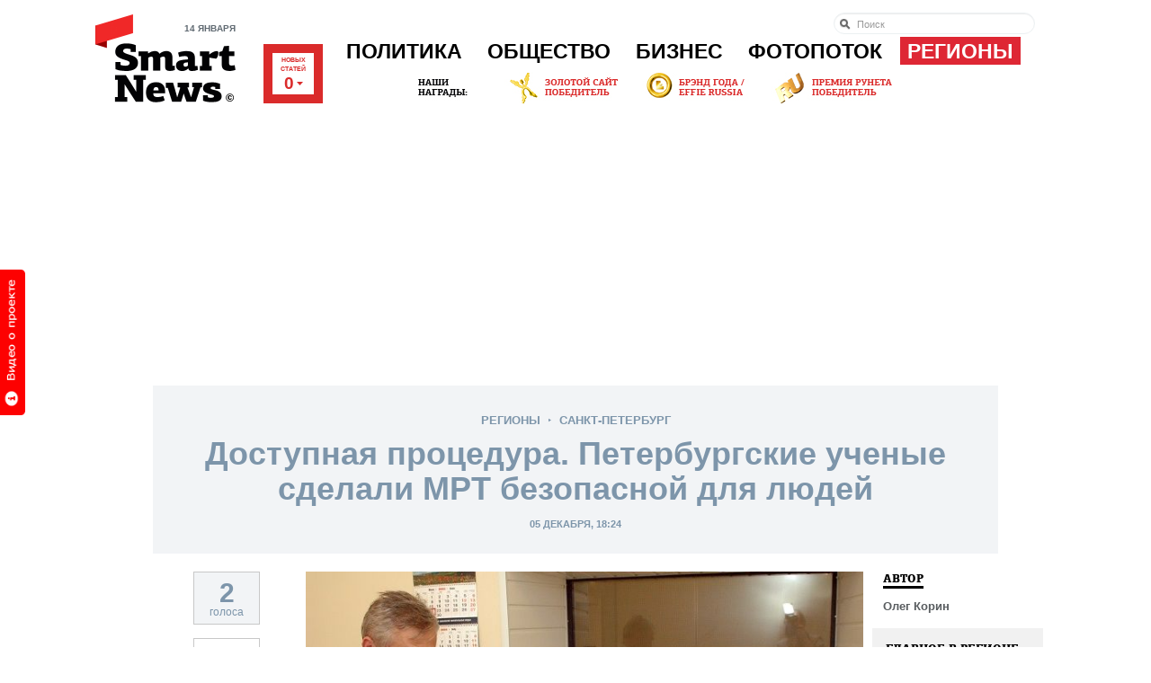

--- FILE ---
content_type: text/html; charset=Windows-1251
request_url: https://smartnews.ru/regions/spb/19880.html
body_size: 16903
content:
<!DOCTYPE html>
<html lang="ru" class="no-js">
<head>
	<title>Доступная процедура. Петербургские ученые сделали МРТ безопасной для людей - Санкт-Петербург - Регионы - SmartNews.ru</title>
	<meta http-equiv="Content-Type" content="text/html;charset=windows-1251">
	<meta http-equiv="Content-Language" content="ru">
	<meta name="copyright" content="copyright &copy;2011, SmartNews.ru">
	<meta name="robots" content="all">
	<meta content="IE=edge,chrome=1" http-equiv="X-UA-Compatible">
	<meta name="apple-itunes-app" content="app-id=576121137">
	<meta name="keywords" content="Регионы, Санкт-Петербург" />
	<meta property="og:image" content="https://smartnews.ru/storage/c/2017/12/06/1512537880_475095_9.jpg">
	<link rel="image_src" href="https://smartnews.ru/storage/c/2017/12/06/1512537880_475095_9.jpg">
	<meta property="og:title" content="Доступная процедура. Петербургские ученые сделали МРТ безопасной для людей - Санкт-Петербург - Регионы - SmartNews.ru">
	<link rel="mrc__share_title" content="Доступная процедура. Петербургские ученые сделали МРТ безопасной для людей - Санкт-Петербург - Регионы - SmartNews.ru">
	<link rel="shortcut icon" href="/favicon.ico" type="image/x-icon" />
	<link href="https://smartnews.ru/css/fonts.css?270" rel="stylesheet" type="text/css">
	<link href="https://smartnews.ru/css/styles.css?270" rel="stylesheet" type="text/css">
	<link href="https://cdn.smartnews.ru/css/sochi2014.css?270" rel="stylesheet" type="text/css">
	<link href="/css/displays.css?270" rel="stylesheet" type="text/css">
	<link href="/css/temp.css?270" rel="stylesheet" type="text/css">
	<!--[if lt IE 8]>
		<link href="/css/ie.css?270" rel="stylesheet" type="text/css">
	<![endif]-->
	<!--[if IE 8]>
		<link href="/css/ie8.css?270" rel="stylesheet" type="text/css">
	<![endif]-->
	<script type="text/javascript" src="https://cdn.smartnews.ru/js/ZeroClipboard.js"></script>
	<script type="text/javascript">ZeroClipboard.setMoviePath( 'https://cdn.smartnews.ru/flash/ZeroClipboard.swf' );</script>
	<script src="https://cdn.smartnews.ru/js/modernizr.js"></script>
	<script src="https://cdn.smartnews.ru/js/prototype.js"></script>
	<script src="/js/common.js?270"></script>
	<link rel="stylesheet" type="text/css" href="https://cdn.smartnews.ru/css/fileuploader.css">
	<script type="text/javascript" charset="windows-1251" src="https://cdn.smartnews.ru/js/fileuploader.js?270"></script>
	<script type="text/javascript" src="//yandex.st/share/share.js" charset="utf-8"></script>
	<script src="https://cdn.smartnews.ru/js/article.js?270"></script>
	<script type="text/javascript" src="https://cdn.connect.mail.ru/js/loader.js"></script>
	<script type="text/javascript" src="https://cdn.smartnews.ru/js/scriptaculous/scriptaculous.js?load=effects,slider,builder,controls"></script>
	<script type="text/javascript" src="https://cdn.smartnews.ru/js/carousel.js?1"></script>
	<script type="text/javascript" charset="windows-1251" src="https://cdn.smartnews.ru/js/auth.js?270"></script>
	<script type="text/javascript" src="//vk.com/js/api/openapi.js?116"></script>
	<script type="text/javascript">VK.init({apiId: 3832036, onlyWidgets: false});</script>
	<!--[if lt IE 9]>
		<script src="https://cdn.smartnews.ru/js/PIE.js"></script>
		<script src="https://cdn.smartnews.ru/js/selectivizr.js"></script>
	<![endif]-->
	<script type="text/javascript">
	var _gaq = _gaq || [];
	_gaq.push(['_setAccount', 'UA-34636870-1']);
	_gaq.push(['_setDomainName', 'smartnews.ru']);
	_gaq.push(['_trackPageview']);
	(function() {
	var ga = document.createElement('script'); ga.type = 'text/javascript'; ga.async = true;
	ga.src = ('https:' == document.location.protocol ? 'https://ssl' : 'http://www') + '.google-analytics.com/ga.js';
	var s = document.getElementsByTagName('script')[0]; s.parentNode.insertBefore(ga, s);
	})();
	</script>
</head>
<body class="p-article">

<a id="welcome_tab" href="#" onclick="return showPromoVideo('promo');"><img src="/i/button-welcome-video.png" height="162" width="33" alt=""></a>
<div class="l-wrapper">
	<!--LiveInternet counter--><script type="text/javascript"><!--
	new Image().src = "//counter.yadro.ru/hit?r"+
	escape(document.referrer)+((typeof(screen)=="undefined")?"":
	";s"+screen.width+"*"+screen.height+"*"+(screen.colorDepth?
	screen.colorDepth:screen.pixelDepth))+";u"+escape(document.URL)+
	";"+Math.random();//--></script><!--/LiveInternet-->
	<header class="l-header g-clearfix">
		<div class="b-head g-clearfix">
			<div class="b-logo-wrap">
				<p class="b-head-date">14 января</p>
				<a href="/" class="b-logo">
					<img src="/i/logo.png?1" height="67" width="135" alt="">
					<i class="b-logo-beta"></i>
				</a>
			</div>
			<div class="b-media-all">
				Новых<br/>статей<br><strong id="refresh_count">0<i></i></strong>
			</div>
			<ul class="b-auth-menu g-clearfix" style="margin-bottom: 1px;">
			</ul>
			<nav class="b-menu">
				<ul class="b-menu-list g-clearfix">
					<li class="b-menu-item">
						<a href="/politics/">Политика</a>
						<div class="b-submenu">
							<div class="b-submenu-inner g-clearfix">
								<div class="b-submenu-col-1">
									<ul class="b-submenu-menu">
										<li><a href="/politics/authorities/">Власть</a></li>
										<li><a href="/politics/russia/">В России</a></li>
										<li><a href="/politics/world/">В мире</a></li>
										<li><a href="/politics/initiatives/">Инициативы</a></li>
										<li><a href="/politics/compatriots/">Соотечественники</a></li>
									</ul>
								</div>
								<div class="b-submenu-col-2">
				<div class="b-unit b-unit-full">
					<a href="/politics/authorities/20255.html">
						<img src="/storage/c/2019/04/29/1556540832_886261_0.jpg" alt="Достижения из древности. Путин назвал трудолюбие частью характера россиян" title="Достижения из древности. Путин назвал трудолюбие частью характера россиян" />
						<span class="b-unit-overlay"></span>

						<div class="b-unit-content">
							<div class="b-unit-content-wrap">
								<div class="b-unit-meta">29 апреля, 1 автор</div>
								<h3 class="b-unit-title b-submenu-name"><span>Достижения из древности. Путин назвал трудолюбие частью характера россиян</span></h3>
							</div>
						</div>
					</a>
				</div>

								</div>
								<div class="b-submenu-col-3">
				<div class="b-unit b-unit-full">
					<a href="/politics/authorities/20251.html">
						<img src="/storage/c/2019/04/29/1556535960_660953_97.jpg" alt="По новым правилам. Майские указы в этом году коснутся ветеранов, дольщиков, автомобилистов и банков" title="По новым правилам. Майские указы в этом году коснутся ветеранов, дольщиков, автомобилистов и банков" />
						<span class="b-unit-overlay"></span>

						<div class="b-unit-content">
							<div class="b-unit-content-wrap">
								<div class="b-unit-meta">29 апреля, 1 автор</div>
								<h3 class="b-unit-title b-submenu-name"><span>По новым правилам. Майские указы в этом году коснутся ветеранов, дольщиков...</span></h3>
							</div>
						</div>
					</a>
				</div>

								</div>
								<div class="b-submenu-col-4">
									<div class="b-unit b-unit-short">
										<p class="b-unit-meta"><a href="/politics/authorities/20258.html">13 апреля 07:20</a></p>
										<h3 class="b-unit-title"><a href="/politics/authorities/20258.html">Декларация доходов. Медведев за 2018 год заработал больше Путина</a></h3>
									</div>
									<div class="b-unit b-unit-short">
										<p class="b-unit-meta"><a href="/politics/authorities/20259.html">12 апреля 20:26</a></p>
										<h3 class="b-unit-title"><a href="/politics/authorities/20259.html">Неактуальный срок. Путин объявил, что призыв в армию скоро уйдет...</a></h3>
									</div>
									<div class="b-unit b-unit-short">
										<p class="b-unit-meta"><a href="/politics/initiatives/20256.html">11 апреля 06:50</a></p>
										<h3 class="b-unit-title"><a href="/politics/initiatives/20256.html">Сдержать нарушителей. ГИБДД хочет ужесточить штрафы за...</a></h3>
									</div>
								</div>
							</div>
						</div>
					</li>
					<li class="b-menu-item">
						<a href="/society/">Общество</a>
						<div class="b-submenu">
							<div class="b-submenu-inner g-clearfix">
								<div class="b-submenu-col-1">
									<ul class="b-submenu-menu">
										<li><a href="/society/life/">Жизнь</a></li>
										<li><a href="/society/incidents/">Происшествия</a></li>
										<li><a href="/society/tech/">Технологии</a></li>
										<li><a href="/society/entertainment/">Развлечения</a></li>
										<li><a href="/society/sport/">Спорт</a></li>
										<li><a href="/society/from-readers/">Статьи от читателей</a></li>
									</ul>
								</div>
								<div class="b-submenu-col-2">
				<div class="b-unit b-unit-full">
					<a href="/society/incidents/20257.html">
						<img src="/storage/c/2019/04/30/1556614687_767850_9.jpg" alt="Стабилизация и контроль. Противопожарный режим введен в 22 регионах России" title="Стабилизация и контроль. Противопожарный режим введен в 22 регионах России" />
						<span class="b-unit-overlay"></span>

						<div class="b-unit-content">
							<div class="b-unit-content-wrap">
								<div class="b-unit-meta">30 апреля, 1 автор</div>
								<h3 class="b-unit-title b-submenu-name"><span>Стабилизация и контроль. Противопожарный режим введен в 22 регионах России</span></h3>
							</div>
						</div>
					</a>
				</div>

								</div>
								<div class="b-submenu-col-3">
				<div class="b-unit b-unit-full">
					<a href="/society/life/20261.html">
						<img src="/storage/c/2019/04/30/1556621252_790981_97.jpg" alt="Яичница опасна для диабетиков. Российский специалист оспорил исследование британских ученых" title="Яичница опасна для диабетиков. Российский специалист оспорил исследование британских ученых" />
						<span class="b-unit-overlay"></span>

						<div class="b-unit-content">
							<div class="b-unit-content-wrap">
								<div class="b-unit-meta">15 апреля, 1 автор</div>
								<h3 class="b-unit-title b-submenu-name"><span>Яичница опасна для диабетиков. Российский специалист оспорил исследование британских...</span></h3>
							</div>
						</div>
					</a>
				</div>

								</div>
								<div class="b-submenu-col-4">
									<div class="b-unit b-unit-short">
										<p class="b-unit-meta"><a href="/society/incidents/20260.html">14 апреля 13:39</a></p>
										<h3 class="b-unit-title"><a href="/society/incidents/20260.html">Быстрое распространение. МЧС советует тушить пожар на кухне...</a></h3>
									</div>
									<div class="b-unit b-unit-short">
										<p class="b-unit-meta"><a href="/society/life/20253.html"> 9 апреля 08:05</a></p>
										<h3 class="b-unit-title"><a href="/society/life/20253.html">Самочувствие населения. В России снизилось число разводов</a></h3>
									</div>
									<div class="b-unit b-unit-short">
										<p class="b-unit-meta"><a href="/society/life/20254.html"> 8 апреля 18:12</a></p>
										<h3 class="b-unit-title"><a href="/society/life/20254.html">Танцевальная дорога. Россияне назвали лучшие песни для поездки в...</a></h3>
									</div>
								</div>
							</div>
						</div>
					</li>
					<li class="b-menu-item">
						<a href="/business/">Бизнес</a>
						<div class="b-submenu">
							<div class="b-submenu-inner g-clearfix">
								<div class="b-submenu-col-1">
									<ul class="b-submenu-menu">
										<li><a href="/business/made-in-russia/" style="color:#064F28">РСХБ: Сделано в&nbsp;России</a></li>
										<li><a href="/business/money/">Личные деньги</a></li>
										<li><a href="/business/companies/">Компании</a></li>
										<li><a href="/business/trends/">Тенденции</a></li>
										<li><a href="/business/ratings/">Рейтинги</a></li>
									</ul>
								</div>
								<div class="b-submenu-col-2">
				<div class="b-unit b-unit-full">
					<a href="/business/trends/20242.html">
						<img src="/storage/c/2019/03/31/1554059072_862240_59.jpg" alt="Экономия бюджета. Электронные ПТС начнут работать в России в ноябре 2019" title="Экономия бюджета. Электронные ПТС начнут работать в России в ноябре 2019" />
						<span class="b-unit-overlay"></span>

						<div class="b-unit-content">
							<div class="b-unit-content-wrap">
								<div class="b-unit-meta">30 марта, 1 автор</div>
								<h3 class="b-unit-title b-submenu-name"><span>Экономия бюджета. Электронные ПТС начнут работать в России в ноябре 2019</span></h3>
							</div>
						</div>
					</a>
				</div>

								</div>
								<div class="b-submenu-col-3">
				<div class="b-unit b-unit-full">
					<a href="/business/trends/20227.html">
						<img src="/storage/c/2019/02/11/1549859567_753528_0.jpg" alt="Доступные везунчики. Названы регионы с самым дешевым бензином" title="Доступные везунчики. Названы регионы с самым дешевым бензином" />
						<span class="b-unit-overlay"></span>

						<div class="b-unit-content">
							<div class="b-unit-content-wrap">
								<div class="b-unit-meta">11 февраля, 1 автор</div>
								<h3 class="b-unit-title b-submenu-name"><span>Доступные везунчики. Названы регионы с самым дешевым бензином</span></h3>
							</div>
						</div>
					</a>
				</div>

								</div>
								<div class="b-submenu-col-4">
									<div class="b-unit b-unit-short">
										<p class="b-unit-meta"><a href="/business/trends/20179.html"> 3 декабря 05:49</a></p>
										<h3 class="b-unit-title"><a href="/business/trends/20179.html">Более 100 тысяч рублей. В северных регионах России самые высокие...</a></h3>
									</div>
									<div class="b-unit b-unit-short">
										<p class="b-unit-meta"><a href="/business/trends/20165.html">20 ноября 12:14</a></p>
										<h3 class="b-unit-title"><a href="/business/trends/20165.html">Региональная особенность. Зарплаты в России в 2019 году вырастут...</a></h3>
									</div>
									<div class="b-unit b-unit-short">
										<p class="b-unit-meta"><a href="/business/companies/20139.html">21 октября 19:33</a></p>
										<h3 class="b-unit-title"><a href="/business/companies/20139.html">Обновление биллинга. Фонд Typhoon закрыл самую крупную сделку на...</a></h3>
									</div>
								</div>
							</div>
						</div>
					</li>
					<li class="b-menu-item">
						<a href="/photostream/">Фотопоток</a>
						<div class="b-submenu">
							<div class="b-submenu-inner g-clearfix">
								<div class="b-submenu-col-1" style="background: none; padding: 0; width: 242px; overflow: hidden; height: auto;">
				<div class="b-unit b-unit-full">
					<a href="/photostream/1251.html">
						<img src="/storage/c/2012/10/24/1351078147_759327_84.jpg" alt="Зоопарк МВД в Краснодаре" title="Зоопарк МВД в Краснодаре" />
						<span class="b-unit-overlay"></span>

						<div class="b-unit-content">
							<div class="b-unit-content-wrap">
								<div class="b-unit-meta">22 сентября, 22 автора</div>
								<h3 class="b-unit-title b-submenu-name"><span>Зоопарк МВД в Краснодаре</span></h3>
							</div>
						</div>
					</a>
				</div>

								</div>
								<div class="b-submenu-col-2">
				<div class="b-unit b-unit-full">
					<a href="/photostream/8426.html">
						<img src="/storage/c/2013/07/03/1372836146_976762_12.jpg" alt="Крупнейшая авиабаза Сибири" title="Крупнейшая авиабаза Сибири" />
						<span class="b-unit-overlay"></span>

						<div class="b-unit-content">
							<div class="b-unit-content-wrap">
								<div class="b-unit-meta">22 июля, 1 автор</div>
								<h3 class="b-unit-title b-submenu-name"><span>Крупнейшая авиабаза Сибири</span></h3>
							</div>
						</div>
					</a>
				</div>

								</div>
								<div class="b-submenu-col-3">
				<div class="b-unit b-unit-full">
					<a href="/photostream/12751.html">
						<img src="/storage/c/2013/11/07/1383816140_674454_90.jpg" alt="Как добывают золото" title="Как добывают золото" />
						<span class="b-unit-overlay"></span>

						<div class="b-unit-content">
							<div class="b-unit-content-wrap">
								<div class="b-unit-meta">02 июля, 1 автор</div>
								<h3 class="b-unit-title b-submenu-name"><span>Как добывают золото</span></h3>
							</div>
						</div>
					</a>
				</div>

								</div>
								<div class="b-submenu-col-4">
									<div class="b-unit b-unit-short">
										<p class="b-unit-meta"><a href="/photostream/18242.html">26 июня 15:43</a></p>
										<h3 class="b-unit-title"><a href="/photostream/18242.html">Прощание с кадетством</a></h3>
									</div>
									<div class="b-unit b-unit-short">
										<p class="b-unit-meta"><a href="/photostream/18174.html">24 июня 18:14</a></p>
										<h3 class="b-unit-title"><a href="/photostream/18174.html">Выпуск спецсигналов</a></h3>
									</div>
									<div class="b-unit b-unit-short">
										<p class="b-unit-meta"><a href="/photostream/18142.html">19 июня 16:21</a></p>
										<h3 class="b-unit-title"><a href="/photostream/18142.html">Розовая соль крымского озера</a></h3>
									</div>
								</div>
							</div>
						</div>
					</li>
					<li class="b-menu-item b-menu-item-active b-menu-item-regions">
						<a href="/regions/">Регионы</a>
						<div class="b-submenu">
							<div class="b-submenu-inner g-clearfix">
								<div class="b-submenu-regions">
									<ul>
										<li><a href="/regions/crimea/">Крым<img style="position: absolute; margin-left: 2px; bottom: 8px;" src="/i/new-region.png"></a></li>
										<li><a href="/regions/arhangelsk/">Архангельск</a></li>
										<li><a href="/regions/astrahan/">Астрахань</a></li>
										<li><a href="/regions/barnaul/">Барнаул</a></li>
										<li><a href="/regions/belgorod/">Белгород</a></li>
										<li><a href="/regions/birobidjan/">Биробиджан</a></li>
										<li><a href="/regions/blagoveschensk/">Благовещенск</a></li>
										<li><a href="/regions/bryansk/">Брянск</a></li>
										<li><a href="/regions/vnovgorod/">Великий Новгород</a></li>
										<li><a href="/regions/vladivostok/">Владивосток</a></li>
										<li><a href="/regions/vladimir/">Владимир</a></li>
										<li><a href="/regions/volgograd/">Волгоград</a></li>
										<li><a href="/regions/vologda/">Вологда</a></li>
										<li><a href="/regions/voronezh/">Воронеж</a></li>
										<li><a href="/regions/ekaterinburg/">Екатеринбург</a></li>
										<li><a href="/regions/ivanovo/">Иваново</a></li>
										<li><a href="/regions/izhevsk/">Ижевск</a></li>
										<li><a href="/regions/irkutsk/">Иркутск</a></li>
										<li><a href="/regions/yoshkarola/">Йошкар-Ола</a></li>
										<li><a href="/regions/kazan/">Казань</a></li>
										<li><a href="/regions/kaliningrad/">Калининград</a></li>
									</ul>
									<ul>
										<li><a href="/regions/kaluga/">Калуга</a></li>
										<li><a href="/regions/kemerovo/">Кемерово</a></li>
										<li><a href="/regions/kirov/">Киров</a></li>
										<li><a href="/regions/kostroma/">Кострома</a></li>
										<li><a href="/regions/krasnodar/">Краснодар</a></li>
										<li><a href="/regions/krasnoyarsk/">Красноярск</a></li>
										<li><a href="/regions/kurgan/">Курган</a></li>
										<li><a href="/regions/kursk/">Курск</a></li>
										<li><a href="/regions/moscow/">Москва</a></li>
										<li><a href="/regions/murmansk/">Мурманск</a></li>
										<li><a href="/regions/naryan-mar/">Нарьян-Мар</a></li>
										<li><a href="/regions/nnovgorod/">Нижний Новгород</a></li>
										<li><a href="/regions/novosibirsk/">Новосибирск</a></li>
										<li><a href="/regions/omsk/">Омск</a></li>
										<li><a href="/regions/orenburg/">Оренбург</a></li>
										<li><a href="/regions/penza/">Пенза</a></li>
										<li><a href="/regions/perm/">Пермь</a></li>
										<li><a href="/regions/petrozavodsk/">Петрозаводск</a></li>
										<li><a href="/regions/mosobl/">Подмосковье</a></li>
										<li><a href="/regions/pskov/">Псков</a></li>
										<li><a href="/regions/rostov-na-donu/">Ростов-на-Дону</a></li>
									</ul>
									<ul>
										<li><a href="/regions/ryazan/">Рязань</a></li>
										<li><a href="/regions/spb/">Санкт-Петербург</a></li>
										<li><a href="/regions/sevkav/">Северный Кавказ</a></li>
										<li><a href="/regions/saransk/">Саранск</a></li>
										<li><a href="/regions/samara/">Самара</a></li>
										<li><a href="/regions/saratov/">Саратов</a></li>
										<li><a href="/regions/sahalin/">Сахалин</a></li>
										<li><a href="/regions/stavropol/">Ставрополь</a></li>
										<li><a href="/regions/tomsk/">Томск</a></li>
										<li><a href="/regions/tula/">Тула</a></li>
										<li><a href="/regions/tymen/">Тюмень</a></li>
										<li><a href="/regions/ulianovsk/">Ульяновск</a></li>
										<li><a href="/regions/ula-ude/">Улан-Удэ</a></li>
										<li><a href="/regions/ufa/">Уфа</a></li>
										<li><a href="/regions/habarovsk/">Хабаровск</a></li>
										<li><a href="/regions/chelyabinsk/">Челябинск</a></li>
										<li><a href="/regions/chita/">Чита</a></li>
										<li><a href="/regions/cheboksary/">Чебоксары</a></li>
										<li><a href="/regions/elista/">Элиста</a></li>
										<li><a href="/regions/yakutsk/">Якутск</a></li>
										<li><a href="/regions/yar/">Ярославль</a></li>
									</ul>
									<ul>
									</ul>
								</div>
								<div class="b-submenu-your-region">
									<a href="/about/" class="g-button">Smart News в вашем городе</a>
								</div>
							</div>
						</div>
					</li>
				</ul>
			</nav>

			<form class="b-head-search" action="/search/" style="top: 14px;">
				<input type="search" results="10" placeholder="Поиск" maxlength="80" size="20" name="text">
			</form>
			<div class="b-our-awards">
				<img src="/i/site-awards-banner.jpg">
				<a href="/business/companies/12229.html" style="display: block; position: absolute; top: 0; left: 100px; height: 35px; width: 125px; text-indent: -1000em;">
				</a>
				<a href="/business/companies/7443.html" style="display: block; position: absolute; left: 255px; top: 0; height: 35px; width: 115px; text-indent: -1000em;">
				</a>
				<a href="/business/companies/13239.html" style="display: block; position: absolute; left: 400px; top: 0; height: 35px; width: 130px; text-indent: -1000em;">
				</a>
			</div>
		</div>
<div class="b-specproject-banner" style="text-align: center;">
	<script async src="//pagead2.googlesyndication.com/pagead/js/adsbygoogle.js"></script>
<!-- smartnews-horizontal-1 -->
<ins class="adsbygoogle"
     style="display:block"
     data-ad-client="ca-pub-0325041585969245"
     data-ad-slot="1597134085"
     data-ad-format="auto"></ins>
<script>
(adsbygoogle = window.adsbygoogle || []).push({});
</script>
</div>

	</header>
	<div class="l-content g-clearfix">

		<script language="javascript">
			document.observe("dom:loaded", function() { 
				enableArticleScrolledSidebar();
				calculateSocialCounters('19880', 3832036, 1500, 300, 100, 'https://smartnews.ru/regions/spb/19880.html');
			});
		</script>
		<div style="height:0;">
			<script language="javascript">document.write("<img src=\"https://smartnews.ru/views_counter/?id="+"19880"+"&class="+"SmartNews::Content::Article"+"&"+Math.random()+"\" width=\"0\" height=\"0\">");</script>
			<noscript><img src="https://smartnews.ru/views_counter/id=19880&class=SmartNews::Content::Article" width="0" height="0"></noscript>
			<input type="hidden" id="control_charset" value="Контроль">
		</div>
		<div class="b-hidden-main-menu">
			<a href="#" onclick="$('hidden-menu').toggle(); return false;">Выберите раздел &darr;</a>
			<div style="display: none;" id="hidden-menu">
				<div><a href="/politics/">Политика</a></div>
				<div><a href="/society/">Общество</a></div>
				<div><a href="/business/">Бизнес</a></div>
			</div>
		</div>
		<header class="b-article-head">
			<div class="b-article-category">
				<a href="/regions/">Регионы</a>
				<span class="b-article-category-delim">&gt;</span>
				<a href="/regions/spb/">Санкт-Петербург</a>
				
			</div>
			<h1 class="b-article-title">Доступная процедура. Петербургские ученые сделали МРТ безопасной для людей</h1>
			<div class="b-article-date">
				05 декабря, 18:24
			</div>
		</header>
		<section class="b-article g-clearfix">
			<div class="b-article-column">

				
				<div class="b-article-pr" id="floated-rating-block">
					<div id="rating-value" style="border: 1px solid #C8C8C8; margin: 0 0 15px 45px; width: 72px; background-color: #f2f4f6; color: #7d95aa; text-align: center; padding: 15px 0 5px 0; line-height: 15px;">
						<span style="font-size: 30px; font-weight: bold;">2</span><br>голоса
					</div>
					<ul class="b-article-share">
						<li>
							<div class="fb-like" data-href="https://smartnews.ru/regions/spb/19880.html" data-send="false" data-layout="box_count" data-width="56" data-show-faces="false"></div>
						</li>
						<li>
							<a href="https://twitter.com/share" class="twitter-share-button" data-lang="en" data-count="vertical" data-url="https://smartnews.ru/regions/spb/19880.html" data-text="Доступная процедура. Петербургские ученые сделали МРТ безопасной для людей" data-via="smartnewsru">Tweet</a>
						</li>
						<li>
							<div id="vk_like_top"></div>
							<script type="text/javascript">VK.Widgets.Like("vk_like_top", {type: "vertical", pageUrl: "https://smartnews.ru/regions/spb/19880.html"});</script>
						</li>
						<li>
							<a target="_blank" class="mrc__plugin_uber_like_button" href="https://connect.mail.ru/share?url=https://smartnews.ru/regions/spb/19880.html" data-mrc-config="{'nt' : '1', 'cm' : '1', 'ck' : '1', 'sz' : '20', 'st' : '1', 'tp' : 'mm', 'vt' : '1', 'width' : '40px'}">Нравится</a>
						</li>
						<li>
							<a target="_blank" class="mrc__plugin_uber_like_button" href="https://connect.mail.ru/share?url=https://smartnews.ru/regions/spb/19880.html" data-mrc-config="{'nt' : '1', 'cm' : '1', 'ck' : '1', 'sz' : '20', 'st' : '1', 'tp' : 'ok', 'vt' : '1', 'width' : '40px'}">Нравится</a>
							<script src="https://cdn.connect.mail.ru/js/loader.js" type="text/javascript" charset="UTF-8"></script>
						</li>
					</ul>
					<div class="b-article-rating" id="rating" data-likes-count="2">
<p>Понравился материал?<br>нажми &darr;</p>
<div class="b-article-rating_box">
	<a href="#" class="b-article-rating_btn" onclick="return likeObj('19880');">Было интересно!</a>
</div>

					</div>
				</div>

				<div class="b-article-body" id="article-content">
<div class="b-article-part-b-article-part-simple g-clearfix" id="item-283515">

	<div class="b-article-part-inner">
		<div class="b-article-part-inner-text">
			<article class="b-article-pic">
				<p><a href="#" onclick="return showItemPhoto('19880', 'SmartNews::Content::Article', '283515');"><img src="/storage/c/2017/12/06/1512537847_829683_35.jpg" alt="" title="" /></a></p>
	 			<figcaption><p> Фото: <a href="http://globallookpress.com/" target="_blank" rel="nofollow">www.globallookpress.com</a> </p></figcaption>
			</article>
		</div>
	</div>
</div>

<div class="b-article-part-b-article-part-simple g-clearfix" id="item-283514">

	<div class="b-article-part-inner">
		<div class="b-article-part-inner-text">
			<p><p class="g-justify-justify">
	<em>Петербургские ученые совместно с&nbsp;коллегами создали новый материал, благодаря которому можно сделать магнитно-резонансную томографию безопасной для&nbsp;людей с&nbsp;различными имплантатами.</em></p>
<p class="g-justify-justify">
	Как сообщает&nbsp;<a href="https://ria.ru/" target="_blank">РИА Новости</a>, статья об&nbsp;этом изобретении была недавно опубликована в&nbsp;научном журнале&nbsp;<a href="http://www.sciencedirect.com/" target="_blank">Journal of&nbsp;Magnetic Resonance</a>.
<p class="g-justify-justify">
	Год назад команда одного из&nbsp;петербургских технических институтов вместе нидерландскими коллегами смогла ускорить работу МРТ-сканера, создав особый метаметариал из&nbsp;кусочков меди. Благодаря ему изображение получалось более контрастным.
<p class="g-justify-justify">
	В процессе работы над&nbsp;материалом ученые поняли, что его можно модифицировать таким образом, что мощность аппарата сканирования снизится, сообщает <a href="https://rg.ru" target="_blank">&laquo;Российская газета&raquo;</a>. На качестве исследований это не&nbsp;отразится, но&nbsp;зато сделает процедуру доступной для&nbsp;людей со&nbsp;слуховыми аппаратами, кардиостимуляторами и&nbsp;другими имплантатами, которым ранее МРТ была противопоказана. При этом качество полученного изображения будет только лучше, что, по&nbsp;словам ученых, позволит вывести магнитно-резонансную диагностику на&nbsp;новый уровень.

			
		</div>
	</div>
</div>
<div class="b-specproject-banner" style="text-align: center;">
	<!-- Яндекс.Директ -->
<div id="yandex_ad"></div>
<script type="text/javascript">
(function(w, d, n, s, t) {
    w[n] = w[n] || [];
    w[n].push(function() {
        Ya.Direct.insertInto(144635, "yandex_ad", {
            ad_format: "direct",
            font_size: 0.9,
            font_family: "arial",
            type: "vertical",
            limit: 4,
            title_font_size: 3,
            links_underline: true,
            site_bg_color: "FFFFFF",
            title_color: "CC0000",
            url_color: "000000",
            text_color: "000000",
            hover_color: "666666",
            sitelinks_color: "CC0000",
            favicon: true,
            no_sitelinks: false
        });
    });
    t = d.getElementsByTagName("script")[0];
    s = d.createElement("script");
    s.src = "//an.yandex.ru/system/context.js";
    s.type = "text/javascript";
    s.async = true;
    t.parentNode.insertBefore(s, t);
})(window, document, "yandex_context_callbacks");
</script>

<script async src="//pagead2.googlesyndication.com/pagead/js/adsbygoogle.js"></script>
<!-- smartnews-after-text -->
<ins class="adsbygoogle"
     style="display:inline-block;width:300px;height:250px"
     data-ad-client="ca-pub-0325041585969245"
     data-ad-slot="4793312486"></ins>
<script>
(adsbygoogle = window.adsbygoogle || []).push({});
</script>

<script async src="//pagead2.googlesyndication.com/pagead/js/adsbygoogle.js"></script>
<!-- smartnews-after-text-2 -->
<ins class="adsbygoogle"
     style="display:inline-block;width:300px;height:250px"
     data-ad-client="ca-pub-0325041585969245"
     data-ad-slot="3111966081"></ins>
<script>
(adsbygoogle = window.adsbygoogle || []).push({});
</script>
</div>


				</div>

				<div class="b-article-about" id="authors-and-badges">
					<div class="b-article-editors">
						<h3 class="b-sec-title"><span>Автор</span></h3>
						<p>Олег Корин</p>
					</div>
				</div>

				<div class="b-article-tags g-clearfix">
				</div>
			<section class="b-lifeonsite g-clearfix">
				<h2 class="b-lifeonsite-title"><span>Новое на сайте</span></h2>
				<div class="g-clearfix">
				<div class="b-col b-col-290">
					<div class="b-unit b-unit-life-in-main g-clearfix">
						<div class="b-unit-preview">
							<a href="/politics/authorities/20251.html"><img src="/storage/c/2019/04/29/1556535960_719393_26.jpg" alt="По новым правилам. Майские указы в этом году коснутся ветеранов, дольщиков, автомобилистов и банков" title="По новым правилам. Майские указы в этом году коснутся ветеранов, дольщиков, автомобилистов и банков" /></a>
						</div>
						<div class="b-unit-content">
							<div class="b-unit-content-wrap">
								<span class="b-unit-status">Новая статья</span>
								<p class="b-unit-meta">29 апреля</p>
								<h3 class="b-unit-title"><a href="/politics/authorities/20251.html">По новым правилам. Майские указы в этом году коснутся ветеранов, дольщиков, автомобилистов и банков</a></h3>
							</div>
						</div>
					</div>
					<div class="b-unit b-unit-life g-clearfix">
						<a href="/society/incidents/20257.html"><img src="/storage/c/2019/04/30/1556614688_060728_50.jpg" alt="Стабилизация и контроль. Противопожарный режим введен в 22 регионах России" title="Стабилизация и контроль. Противопожарный режим введен в 22 регионах России" class="b-unit-pic" /></a>
						<h5 class="b-unit-status">Новая статья</h5>
						<h3 class="b-unit-title"><a href="/society/incidents/20257.html">Стабилизация и контроль. Противопожарный режим введен в 22 регионах России</a></h3>
					</div>
				</div>
				<div class="b-col b-col-290">
					<div class="b-unit b-unit-life g-clearfix">
						<a href="/society/life/20261.html"><img src="/storage/c/2019/04/30/1556621252_983042_96.jpg" alt="Яичница опасна для диабетиков. Российский специалист оспорил исследование британских ученых" title="Яичница опасна для диабетиков. Российский специалист оспорил исследование британских ученых" class="b-unit-pic" /></a>
						<h5 class="b-unit-status">Новая статья</h5>
						<h3 class="b-unit-title"><a href="/society/life/20261.html">Яичница опасна для диабетиков. Российский специалист оспорил исследование британских ученых</a></h3>
					</div>
					<div class="b-unit b-unit-life g-clearfix">
						<a href="/society/incidents/20260.html"><img src="/storage/c/2019/04/30/1556620738_361476_70.jpg" alt="Быстрое распространение. МЧС советует тушить пожар на кухне стиральным порошком" title="Быстрое распространение. МЧС советует тушить пожар на кухне стиральным порошком" class="b-unit-pic" /></a>
						<h5 class="b-unit-status">Новая статья</h5>
						<h3 class="b-unit-title"><a href="/society/incidents/20260.html">Быстрое распространение. МЧС советует тушить пожар на кухне стиральным порошком</a></h3>
					</div>
					<div class="b-unit b-unit-life g-clearfix">
						<a href="/politics/authorities/20258.html"><img src="/storage/c/2019/04/30/1556616020_708084_19.jpg" alt="Декларация доходов. Медведев за 2018 год заработал больше Путина" title="Декларация доходов. Медведев за 2018 год заработал больше Путина" class="b-unit-pic" /></a>
						<h5 class="b-unit-status">Новая статья</h5>
						<h3 class="b-unit-title"><a href="/politics/authorities/20258.html">Декларация доходов. Медведев за 2018 год заработал больше Путина</a></h3>
					</div>
				</div>
				</div>
				<div class="b-lifeonsite-all">
					<a href="/all/">Читать все статьи &rarr;</a>
				</div>
			</section>

<div class="b-specproject-banner" style="text-align: center;">
	<!-- 728*90 Advertur.ru start -->
<script type="text/javascript" src="//ddnk.advertur.ru/v1/code.js?id=61559"></script>
<!-- 728*90 Advertur.ru end -->
</div>

			<div class="b-best-articles">
				<div class="b-best-articles-inner">
					<div class="b-sec-title-in-article">
						<h4 class="b-sec-title"><span>Материалы из раздела</span></h4>
					</div>
					<div class="b-best-articles-list g-clearfix">
						<div class="b-col b-col-152">
							<div class="b-unit b-unit-nano">
								<a href="/regions/moscow/20240.html"><img src="/storage/c/2019/03/31/1554055281_266117_81.jpg" alt="Осторожная парковка. В Москве объявили &quot;желтый&quot; уровень погодной опасности" title="Осторожная парковка. В Москве объявили &quot;желтый&quot; уровень погодной опасности" /></a>
								<div class="b-unit-content">
									<div class="b-unit-content-wrap">
										<p class="b-unit-meta">31 марта 2019</p>
										<h3 class="b-unit-title"><a href="/regions/moscow/20240.html">Осторожная парковка. В Москве объявили "желтый" уровень погодной опасности</a></h3>
									</div>
								</div>
							</div>
						</div>
						<div class="b-col b-col-152">
							<div class="b-unit b-unit-nano">
								<a href="/regions/spb/20241.html"><img src="/storage/c/2019/03/31/1554057420_131361_28.jpg" alt="Колонны с маршем. 100 единиц военной техники задействуют на параде Победы в Санкт-Петербурге" title="Колонны с маршем. 100 единиц военной техники задействуют на параде Победы в Санкт-Петербурге" /></a>
								<div class="b-unit-content">
									<div class="b-unit-content-wrap">
										<p class="b-unit-meta">31 марта 2019</p>
										<h3 class="b-unit-title"><a href="/regions/spb/20241.html">Колонны с маршем. 100 единиц военной техники задействуют на параде Победы в Санкт-Петербурге</a></h3>
									</div>
								</div>
							</div>
						</div>
						<div class="b-col b-col-152">
							<div class="b-unit b-unit-nano">
								<a href="/regions/vologda/20243.html"><img src="/storage/c/2019/03/31/1554059374_701876_68.jpg" alt="Патруль с сюрпризом. В Вологодской области сотрудники ДПС спасают щенков" title="Патруль с сюрпризом. В Вологодской области сотрудники ДПС спасают щенков" /></a>
								<div class="b-unit-content">
									<div class="b-unit-content-wrap">
										<p class="b-unit-meta">30 марта 2019</p>
										<h3 class="b-unit-title"><a href="/regions/vologda/20243.html">Патруль с сюрпризом. В Вологодской области сотрудники ДПС спасают щенков</a></h3>
									</div>
								</div>
							</div>
						</div>
						<div class="b-col b-col-152">
							<div class="b-unit b-unit-nano">
								<a href="/regions/crimea/20244.html"><img src="/storage/c/2019/03/31/1554059812_778763_7.jpg" alt="Античные города. В Крыму разработали собственный маршрут &#171;Золотое кольцо&#187;" title="Античные города. В Крыму разработали собственный маршрут &#171;Золотое кольцо&#187;" /></a>
								<div class="b-unit-content">
									<div class="b-unit-content-wrap">
										<p class="b-unit-meta">29 марта 2019</p>
										<h3 class="b-unit-title"><a href="/regions/crimea/20244.html">Античные города. В Крыму разработали собственный маршрут &#171;Золотое кольцо&#187;</a></h3>
									</div>
								</div>
							</div>
						</div>
					</div>
				</div>
			</div>


			</div>
			<style>.b-qqq-img { float: left; margin-bottom: 10px; margin-right: 10px; }</style>
			<div class="b-article-column-side" id="floated-related-block-container" style="display: none;">
				<div id="floated-related-block">
					<div class="b-related" id="floated-related-block-1" style="position: absolute;">
						<div class="b-related-inner">
							<h3 class="b-sec-title"><span>Главное в регионе</span></h3>
							<div class="b-unit b-unit-nano">
								<a href="http://smartnews78.ru/articles/20241.html"><img src="/storage/c/2019/03/31/1554057420_131361_28.jpg" alt="Колонны с маршем. 100 единиц военной техники задействуют на параде Победы в Санкт-Петербурге" title="Колонны с маршем. 100 единиц военной техники задействуют на параде Победы в Санкт-Петербурге" /></a>
								<div class="b-unit-content">
									<div class="b-unit-content-wrap">
										<h3 class="b-unit-title" style="padding-left: 0;; width: auto;"><a href="http://smartnews78.ru/articles/20241.html">Колонны с маршем. 100 единиц военной техники задействуют на параде Победы в Санкт-Петербурге</a></h3>
									</div>
								</div>
							</div>
						</div>
					</div>
				</div>
			</div>

		</section>

	</div>
	<footer class="l-footer g-clearfix">
		<div class="b-foot-logo">
			<a href="/" class="b-foot-logo-link">
				<img src="/i/logo-foot.png?1" height="51" width="110" alt="">
			</a>
			<div class="b-foot-regions">
				<span class="g-link-ajax b-foot-regions-link">Регионы</span>
				<div class="b-submenu" id="footer-regions">
					<div class="b-submenu-inner g-clearfix">
						<div class="b-submenu-regions">
							<ul>
								<li><a href="http://smartnews-crimea.ru" target="_blank" rel="nofollow">Крым</a></li>
								<li><a href="http://smartnews29.ru" target="_blank" rel="nofollow">Архангельск</a></li>
								<li><a href="http://smartnews30.ru" target="_blank" rel="nofollow">Астрахань</a></li>
								<li><a href="http://smartnews22.ru" target="_blank" rel="nofollow">Барнаул</a></li>
								<li><a href="http://smartnews31.ru" target="_blank" rel="nofollow">Белгород</a></li>
								<li><a href="http://smartnews28.ru" target="_blank" rel="nofollow">Благовещенск</a></li>
								<li><a href="http://smartnews32.ru" target="_blank" rel="nofollow">Брянск</a></li>
								<li><a href="http://smartnews53.ru" target="_blank" rel="nofollow">Великий Новгород</a></li>
								<li><a href="http://smartnews25.ru" target="_blank" rel="nofollow">Владивосток</a></li>
								<li><a href="http://smartnews33.ru" target="_blank" rel="nofollow">Владимир</a></li>
								<li><a href="http://smartnews34.ru" target="_blank" rel="nofollow">Волгоград</a></li>
								<li><a href="http://smartnews35.ru" target="_blank" rel="nofollow">Вологда</a></li>
								<li><a href="http://smartnews36.ru" target="_blank" rel="nofollow">Воронеж</a></li>
								<li><a href="http://smartnews66.ru" target="_blank" rel="nofollow">Екатеринбург</a></li>
								<li><a href="http://smartnews37.ru" target="_blank" rel="nofollow">Иваново</a></li>
								<li><a href="http://smartnews18.ru" target="_blank" rel="nofollow">Ижевск</a></li>
								<li><a href="http://smartnews38.ru" target="_blank" rel="nofollow">Иркутск</a></li>
								<li><a href="http://smartnews12.ru" target="_blank" rel="nofollow">Йошкар-Ола</a></li>
							</ul>
							<ul>
								<li><a href="http://smartnews16.ru" target="_blank" rel="nofollow">Казань</a></li>
								<li><a href="http://smartnews39.ru" target="_blank" rel="nofollow">Калининград</a></li>
								<li><a href="http://smartnews40.ru" target="_blank" rel="nofollow">Калуга</a></li>
								<li><a href="http://smartnews42.ru" target="_blank" rel="nofollow">Кемерово</a></li>
								<li><a href="http://smartnews43.ru" target="_blank" rel="nofollow">Киров</a></li>
								<li><a href="http://smartnews44.ru" target="_blank" rel="nofollow">Кострома</a></li>
								<li><a href="http://smartnews23.ru" target="_blank" rel="nofollow">Краснодар</a></li>
								<li><a href="http://smartnews24.ru" target="_blank" rel="nofollow">Красноярск</a></li>
								<li><a href="http://smartnews77.ru" target="_blank" rel="nofollow">Москва</a></li>
								<li><a href="http://smartnews51.ru" target="_blank" rel="nofollow">Мурманск</a></li>
								<li><a href="http://smartnews52.ru" target="_blank" rel="nofollow">Нижний Новгород</a></li>
								<li><a href="http://smartnews54.ru" target="_blank" rel="nofollow">Новосибирск</a></li>
								<li><a href="http://smartnews55.ru" target="_blank" rel="nofollow">Омск</a></li>
								<li><a href="http://smartnews56.ru" target="_blank" rel="nofollow">Оренбург</a></li>
								<li><a href="http://smartnews58.ru" target="_blank" rel="nofollow">Пенза</a></li>
								<li><a href="http://smartnews59.ru" target="_blank" rel="nofollow">Пермь</a></li>
								<li><a href="http://smartnews10.ru" target="_blank" rel="nofollow">Петрозаводск</a></li>
								<li><a href="http://smartnews60.ru" target="_blank" rel="nofollow">Псков</a></li>
							</ul>
							<ul>
								<li><a href="http://smartnews61.ru" target="_blank" rel="nofollow">Ростов-на-Дону</a></li>
								<li><a href="http://smartnews78.ru" target="_blank" rel="nofollow">Санкт-Петербург</a></li>
								<li><a href="http://smartnews-kavkaz.ru" target="_blank" rel="nofollow">Северный Кавказ</a></li>
								<li><a href="http://smartnews13.ru" target="_blank" rel="nofollow">Саранск</a></li>
								<li><a href="http://smartnews63.ru" target="_blank" rel="nofollow">Самара</a></li>
								<li><a href="http://smartnews64.ru" target="_blank" rel="nofollow">Саратов</a></li>
								<li><a href="http://smartnews65.ru" target="_blank" rel="nofollow">Сахалин</a></li>
								<li><a href="http://smartnews26.ru" target="_blank" rel="nofollow">Ставрополь</a></li>
								<li><a href="http://smartnews70.ru" target="_blank" rel="nofollow">Томск</a></li>
								<li><a href="http://smartnews72.ru" target="_blank" rel="nofollow">Тюмень</a></li>
								<li><a href="http://smartnews73.ru" target="_blank" rel="nofollow">Ульяновск</a></li>
								<li><a href="http://smartnews03.ru" target="_blank" rel="nofollow">Улан-Удэ</a></li>
								<li><a href="http://smartnews02.ru" target="_blank" rel="nofollow">Уфа</a></li>
								<li><a href="http://smartnews27.ru" target="_blank" rel="nofollow">Хабаровск</a></li>
								<li><a href="http://smartnews74.ru" target="_blank" rel="nofollow">Челябинск</a></li>
								<li><a href="http://smartnews21.ru" target="_blank" rel="nofollow">Чебоксары</a></li>
								<li><a href="http://smartnews14.ru" target="_blank" rel="nofollow">Якутск</a></li>
								<li><a href="http://smartnews76.ru" target="_blank" rel="nofollow">Ярославль</a></li>
							</ul>
							<ul>
							</ul>
						</div>
						<div class="b-submenu-your-region">
							<a href="/about/" class="g-button">Smart News в вашем городе</a>
						</div>
					</div>
				</div>
			</div>
			<p>&copy; 2026 SMARTNEWS<br>Все права защищены</p>
			<div class="b-cr-logo">
				<a href="https://www.reuters.com" target="_blank" rel="nofollow">
					<img height="14" width="72" alt="" src="/i/reuters.png"><br>
					Лицензионное соглашение
				</a>
			</div>
			<div class="b-cr-logo">
				<a href="https://www.ria.ru" target="_blank" rel="nofollow">
					<img height="28" width="69" alt="" src="/i/rianovosti.png"><br>
					Лицензионное соглашение
				</a>
			</div>
			<div class="b-cr-logo">
				<a href="https://tass.com" target="_blank" rel="nofollow">
					<img height="30" width="60" alt="" src="/i/itartass.png"><br>
					Лицензионное соглашение
				</a>
			</div>
		</div>
		<ul class="b-foot-social">
			<li><a href="https://www.facebook.com/smartnewsru" target="_blank" rel="nofollow"><img src="/i/i-facebook.png" height="18" width="17" alt=""></a></li>
			<li><a href="https://twitter.com/smartnewsru" target="_blank" rel="nofollow"><img src="/i/i-twitter.png" height="16" width="19" alt=""></a></li>
			<li><a href="https://vk.com/smartnewsru" target="_blank" rel="nofollow"><img src="/i/i-vkontakte.png" height="17" width="17" alt=""></a></li>
		</ul>
		<div class="b-foot-col-l">
			<div class="b-foot-menu-main g-clearfix" style="width: 577px;">
				<ul>
					<li><a href="/about/">О проекте Smartnews</a></li>
					<li><a href="/advertising/">Реклама на сайте</a></li>
					<li><a href="/vacancies/">Вакансии</a></li>
					<li><a href="/feedback/">Обратная связь</a></li>
				</ul>
			</div>
			<div class="b-foot-menu-list g-clearfix">
				<div class="b-foot-menu-col">
					<h4 class="b-foot-menu-title"><a href="/politics/">Политика</a></h4>
					<ul class="b-foot-menu">
						<li><a href="/politics/authorities/">Власть</a></li>
						<li><a href="/politics/russia/">В России</a></li>
						<li><a href="/politics/world/">В мире</a></li>
						<li><a href="/politics/initiatives/">Инициативы</a></li>
						<li><a href="/politics/compatriots/">Соотечественники</a></li>
					</ul>
					<div id="top100counter"></div>
					<a href="https://www.rambler.ru/" target="_blank" style="font-size: 11px; font-weight: normal;">Партнер Рамблера</a>
				</div>
				<div class="b-foot-menu-col">
					<h4 class="b-foot-menu-title"><a href="/society/">Общество</a></h4>
					<ul class="b-foot-menu">
						<li><a href="/society/life/">Жизнь</a></li>
						<li><a href="/society/incidents/">Происшествия</a></li>
						<li><a href="/society/tech/">Технологии</a></li>
						<li><a href="/society/entertainment/">Развлечения</a></li>
						<li><a href="/society/sport/">Спорт</a></li>
						<li><a href="/society/from-readers/">Статьи от читателей</a></li>
					</ul>
				</div>
				<div class="b-foot-menu-col">
					<h4 class="b-foot-menu-title"><a href="/business/">Бизнес</a></h4>
					<ul class="b-foot-menu">
						<li><a href="/business/made-in-russia/">РСХБ: Сделано в&nbsp;России</a></li>
						<li><a href="/business/money/">Личные деньги</a></li>
						<li><a href="/business/companies/">Компании</a></li>
						<li><a href="/business/trends/">Тенденции</a></li>
						<li><a href="/business/ratings/">Рейтинги</a></li>
					</ul>
				</div>
				<div class="b-foot-menu-col">
					<h4 class="b-foot-menu-title"><a href="/photostream/">Фотопоток</a></h4>
				</div>
			</div>
			<br>
		</div>
		<div class="b-foot-col-r">
			<div class="b-contacts-info">
				
			</div>
		</div>
	</footer>
	<noindex>
	<div id="new-articles-container" class="g-hidden">
<div class="b-newarticles b-newarticles-unlogged">
<div class="g-clearfix">
	<div class="b-col b-col-65">
		<a href="#" class="b-newarticles-control prev inactive" rel="prev">Назад</a>
	</div>
	<div class="b-col b-newarticles-inner">
		<div class="b-newarticles-wrap">
			<div class="b-newarticles-list" id="new_articles_countainer">
				<div class="b-col">
					<div class="b-unit b-unit-short b-newarticles-old">
						<p class="b-unit-meta">
							30 апреля 11:58
						</p>
						<h3 class="b-unit-title"><a href="/society/incidents/20257.html">Стабилизация и контроль. Противопожарный режим введен в 22 регионах России</a></h3>
					</div>
					<div class="b-unit b-unit-short b-newarticles-old">
						<p class="b-unit-meta">
							29 апреля 15:27
						</p>
						<h3 class="b-unit-title"><a href="/politics/authorities/20255.html">Достижения из древности. Путин назвал трудолюбие частью характера россиян</a></h3>
					</div>
					<div class="b-unit b-unit-short b-newarticles-old">
						<p class="b-unit-meta">
							29 апреля 14:06
						</p>
						<h3 class="b-unit-title"><a href="/politics/authorities/20251.html">По новым правилам. Майские указы в этом году коснутся ветеранов, дольщиков, автомобилистов и банков</a></h3>
					</div>
					<div class="b-unit b-unit-short b-newarticles-old">
						<p class="b-unit-meta">
							15 апреля 13:47
						</p>
						<h3 class="b-unit-title"><a href="/society/life/20261.html">Яичница опасна для диабетиков. Российский специалист оспорил исследование британских ученых</a></h3>
					</div>
				</div>
				<div class="b-col">
					<div class="b-unit b-unit-short b-newarticles-old">
						<p class="b-unit-meta">
							14 апреля 13:39
						</p>
						<h3 class="b-unit-title"><a href="/society/incidents/20260.html">Быстрое распространение. МЧС советует тушить пожар на кухне стиральным порошком</a></h3>
					</div>
					<div class="b-unit b-unit-short b-newarticles-old">
						<p class="b-unit-meta">
							13 апреля 07:20
						</p>
						<h3 class="b-unit-title"><a href="/politics/authorities/20258.html">Декларация доходов. Медведев за 2018 год заработал больше Путина</a></h3>
					</div>
					<div class="b-unit b-unit-short b-newarticles-old">
						<p class="b-unit-meta">
							12 апреля 20:26
						</p>
						<h3 class="b-unit-title"><a href="/politics/authorities/20259.html">Неактуальный срок. Путин объявил, что призыв в армию скоро уйдет в прошлое</a></h3>
					</div>
					<div class="b-unit b-unit-short b-newarticles-old">
						<p class="b-unit-meta">
							11 апреля 06:50
						</p>
						<h3 class="b-unit-title"><a href="/politics/initiatives/20256.html">Сдержать нарушителей. ГИБДД хочет ужесточить штрафы за превышение скорости</a></h3>
					</div>
				</div>
				<div class="b-col">
					<div class="b-unit b-unit-short b-newarticles-old">
						<p class="b-unit-meta">
							09 апреля 08:05
						</p>
						<h3 class="b-unit-title"><a href="/society/life/20253.html">Самочувствие населения. В России снизилось число разводов</a></h3>
					</div>
					<div class="b-unit b-unit-short b-newarticles-old">
						<p class="b-unit-meta">
							08 апреля 18:12
						</p>
						<h3 class="b-unit-title"><a href="/society/life/20254.html">Танцевальная дорога. Россияне назвали лучшие песни для поездки в такси</a></h3>
					</div>
					<div class="b-unit b-unit-short b-newarticles-old">
						<p class="b-unit-meta">
							03 апреля 16:57
						</p>
						<h3 class="b-unit-title"><a href="/politics/initiatives/20252.html">Возродить традиции. Владельцы собак будут сдавать "техминимум" по дрессуре и уходу</a></h3>
					</div>
					<div class="b-unit b-unit-short b-newarticles-old">
						<p class="b-unit-meta">
							02 апреля 08:39
						</p>
						<h3 class="b-unit-title"><a href="/politics/authorities/20249.html">Президентская подпись. Пенсионерам проиндексируют пенсию сверх прожиточного минимума</a></h3>
					</div>
				</div>
				<div class="b-col">
					<div class="b-unit b-unit-short b-newarticles-old">
						<p class="b-unit-meta">
							01 апреля 03:37
						</p>
						<h3 class="b-unit-title"><a href="/society/life/20248.html">Опыт и желание. Молодые россияне не считают образование преимуществом при трудоустройстве</a></h3>
					</div>
					<div class="b-unit b-unit-short b-newarticles-old">
						<p class="b-unit-meta">
							31 марта 20:54
						</p>
						<h3 class="b-unit-title"><a href="/politics/authorities/20239.html">Шашлык с кофе. Глава Тувы рассказал, что любит готовить Путин на отдыхе</a></h3>
					</div>
					<div class="b-unit b-unit-short b-newarticles-old">
						<p class="b-unit-meta">
							31 марта 19:02
						</p>
						<h3 class="b-unit-title"><a href="/regions/moscow/20240.html">Осторожная парковка. В Москве объявили "желтый" уровень погодной опасности</a></h3>
					</div>
					<div class="b-unit b-unit-short b-newarticles-old">
						<p class="b-unit-meta">
							31 марта 15:37
						</p>
						<h3 class="b-unit-title"><a href="/regions/spb/20241.html">Колонны с маршем. 100 единиц военной техники задействуют на параде Победы в Санкт-Петербурге</a></h3>
					</div>
				</div>
				<div class="b-col">
					<div class="b-unit b-unit-short b-newarticles-old">
						<p class="b-unit-meta">
							30 марта 16:04
						</p>
						<h3 class="b-unit-title"><a href="/business/trends/20242.html">Экономия бюджета. Электронные ПТС начнут работать в России в ноябре 2019</a></h3>
					</div>
					<div class="b-unit b-unit-short b-newarticles-old">
						<p class="b-unit-meta">
							30 марта 13:09
						</p>
						<h3 class="b-unit-title"><a href="/regions/vologda/20243.html">Патруль с сюрпризом. В Вологодской области сотрудники ДПС спасают щенков</a></h3>
					</div>
					<div class="b-unit b-unit-short b-newarticles-old">
						<p class="b-unit-meta">
							29 марта 14:17
						</p>
						<h3 class="b-unit-title"><a href="/regions/crimea/20244.html">Античные города. В Крыму разработали собственный маршрут &#171;Золотое кольцо&#187;</a></h3>
					</div>
					<div class="b-unit b-unit-short b-newarticles-old">
						<p class="b-unit-meta">
							28 марта 20:32
						</p>
						<h3 class="b-unit-title"><a href="/society/life/20245.html">За субсидиями и льготами. Пять тысяч россиян в 2018 году переехали жить на Дальний Восток</a></h3>
					</div>
				</div>
				<div class="b-col">
					<div class="b-unit b-unit-short b-newarticles-old">
						<p class="b-unit-meta">
							27 марта 19:30
						</p>
						<h3 class="b-unit-title"><a href="/regions/krasnodar/20246.html">Новое жилье. Жителей Кубани будут отселять из потенциально опасных мест</a></h3>
					</div>
					<div class="b-unit b-unit-short b-newarticles-old">
						<p class="b-unit-meta">
							26 марта 18:47
						</p>
						<h3 class="b-unit-title"><a href="/politics/authorities/20247.html">Непростое решение. Медведев пообещал не поднимать налоги в ближайшие 6 лет</a></h3>
					</div>
					<div class="b-unit b-unit-short b-newarticles-old">
						<p class="b-unit-meta">
							18 марта 10:34
						</p>
						<h3 class="b-unit-title"><a href="/politics/authorities/20237.html">Кто не слушает людей. Новая серия отставок губернаторов может начаться уже на этой неделе</a></h3>
					</div>
					<div class="b-unit b-unit-short b-newarticles-old">
						<p class="b-unit-meta">
							17 марта 21:45
						</p>
						<h3 class="b-unit-title"><a href="/politics/world/20238.html">Сделка баланса. Россия сократила добычу нефти на 140 тыс. баррелей в сутки</a></h3>
					</div>
				</div>
				<div class="b-col">
					<div class="b-unit b-unit-short b-newarticles-old">
						<p class="b-unit-meta">
							04 марта 11:28
						</p>
						<h3 class="b-unit-title"><a href="/society/life/20234.html">Икра или сметана. Рейтинг любимых россиянами начинок для блинов</a></h3>
					</div>
					<div class="b-unit b-unit-short b-newarticles-old">
						<p class="b-unit-meta">
							04 марта 11:09
						</p>
						<h3 class="b-unit-title"><a href="/politics/initiatives/20233.html">Профилактика отравлений. Роспотребнадзор дал советы по выбору блинов</a></h3>
					</div>
					<div class="b-unit b-unit-short b-newarticles-old">
						<p class="b-unit-meta">
							01 марта 20:46
						</p>
						<h3 class="b-unit-title"><a href="/politics/initiatives/20236.html">Права без суда. Госдума рассматривает законопроект о регистрации детей, рожденных суррогатными матерями</a></h3>
					</div>
					<div class="b-unit b-unit-short b-newarticles-old">
						<p class="b-unit-meta">
							28 февраля 03:31
						</p>
						<h3 class="b-unit-title"><a href="/society/life/20232.html">Поколение игрек. 50% опрошенных россиян предпочитают лечиться благодаря интернету</a></h3>
					</div>
				</div>
				<div class="b-col">
					<div class="b-unit b-unit-short b-newarticles-old">
						<p class="b-unit-meta">
							27 февраля 17:05
						</p>
						<h3 class="b-unit-title"><a href="/society/life/20231.html">Рост аварийности. В регионах России отсутствует обязательное освещение дорог</a></h3>
					</div>
					<div class="b-unit b-unit-short b-newarticles-old">
						<p class="b-unit-meta">
							25 февраля 20:36
						</p>
						<h3 class="b-unit-title"><a href="/politics/initiatives/20235.html">Отвечая за слова. Кремль заявил, что не вмешивается в политику телеканалов</a></h3>
					</div>
					<div class="b-unit b-unit-short b-newarticles-old">
						<p class="b-unit-meta">
							21 февраля 10:40
						</p>
						<h3 class="b-unit-title"><a href="/politics/authorities/20230.html">Обещание лучшей жизни. Путин пожелал ухода всем, кто не напрягается, безынициативен и избегает ответственности</a></h3>
					</div>
					<div class="b-unit b-unit-short b-newarticles-old">
						<p class="b-unit-meta">
							15 февраля 12:45
						</p>
						<h3 class="b-unit-title"><a href="/politics/initiatives/20229.html">Критерии ветхости. Минстрой разрабатывает новые механизмы расселения аварийного жилья</a></h3>
					</div>
				</div>
				<div class="b-col">
					<div class="b-unit b-unit-short b-newarticles-old">
						<p class="b-unit-meta">
							11 февраля 07:34
						</p>
						<h3 class="b-unit-title"><a href="/business/trends/20227.html">Доступные везунчики. Названы регионы с самым дешевым бензином</a></h3>
					</div>
					<div class="b-unit b-unit-short b-newarticles-old">
						<p class="b-unit-meta">
							11 февраля 05:41
						</p>
						<h3 class="b-unit-title"><a href="/politics/initiatives/20228.html">Ради рабочих мест. На улицы российских городов вернут ларьки и палатки</a></h3>
					</div>
					<div class="b-unit b-unit-short b-newarticles-old">
						<p class="b-unit-meta">
							04 февраля 04:20
						</p>
						<h3 class="b-unit-title"><a href="/politics/authorities/20223.html">Конкретика без текучки. В правительстве появится департамент для реформы надзорной деятельности</a></h3>
					</div>
					<div class="b-unit b-unit-short b-newarticles-old">
						<p class="b-unit-meta">
							03 февраля 21:33
						</p>
						<h3 class="b-unit-title"><a href="/politics/russia/20224.html">Отражение платежек ЖКХ. В десятках городов России прошли протесты против &#171;мусорной реформы&#187;</a></h3>
					</div>
				</div>
				<div class="b-col">
					<div class="b-unit b-unit-short b-newarticles-old">
						<p class="b-unit-meta">
							02 февраля 17:44
						</p>
						<h3 class="b-unit-title"><a href="/regions/crimea/20225.html">Борьба с нарушениями. В Крыму в 2019 году снесут самострой за 300 млн рублей</a></h3>
					</div>
					<div class="b-unit b-unit-short b-newarticles-old">
						<p class="b-unit-meta">
							31 января 17:10
						</p>
						<h3 class="b-unit-title"><a href="/society/incidents/20221.html">Анонимные угрозы. По России идет волна &#171;минирования&#187;</a></h3>
					</div>
					<div class="b-unit b-unit-short b-newarticles-old">
						<p class="b-unit-meta">
							30 января 06:31
						</p>
						<h3 class="b-unit-title"><a href="/politics/russia/20220.html">Новые выплаты. С 1 февраля в России вступает в силу ряд важных законов</a></h3>
					</div>
					<div class="b-unit b-unit-short b-newarticles-old">
						<p class="b-unit-meta">
							29 января 14:10
						</p>
						<h3 class="b-unit-title"><a href="/politics/authorities/20219.html">На балл ко дну. По уровню коррупции Россия встала в один ряд с Папуа - Новой Гвинеей</a></h3>
					</div>
				</div>
				<div class="b-col">
					<div class="b-unit b-unit-short b-newarticles-old">
						<p class="b-unit-meta">
							26 января 04:11
						</p>
						<h3 class="b-unit-title"><a href="/politics/russia/20222.html">Контроль в кармане. Регистрация мобильных устройств сделает бессмысленными их кражи</a></h3>
					</div>
					<div class="b-unit b-unit-short b-newarticles-old">
						<p class="b-unit-meta">
							24 января 18:56
						</p>
						<h3 class="b-unit-title"><a href="/society/incidents/20226.html">Программа возмещения. Средняя страховка жилья от ЧС в регионах России стоит 150 рублей в месяц</a></h3>
					</div>
					<div class="b-unit b-unit-short b-newarticles-old">
						<p class="b-unit-meta">
							21 января 16:58
						</p>
						<h3 class="b-unit-title"><a href="/regions/kirov/20216.html">Судостроительное дело. Задолженность по зарплате в Кировской области за год выросла на 14%</a></h3>
					</div>
					<div class="b-unit b-unit-short b-newarticles-old">
						<p class="b-unit-meta">
							21 января 14:41
						</p>
						<h3 class="b-unit-title"><a href="/regions/crimea/20213.html">Миллионы машин. Крымский мост побил рекорд Керченской паромной переправы</a></h3>
					</div>
				</div>
				<div class="b-col">
					<div class="b-unit b-unit-short b-newarticles-old">
						<p class="b-unit-meta">
							19 января 20:27
						</p>
						<h3 class="b-unit-title"><a href="/politics/russia/20212.html">Чем мы хуже. Регионы просят списания долгов за газ по примеру Чечни</a></h3>
					</div>
					<div class="b-unit b-unit-short b-newarticles-old">
						<p class="b-unit-meta">
							15 января 14:09
						</p>
						<h3 class="b-unit-title"><a href="/regions/murmansk/20211.html">Привлечение средств. В почтовых отделениях Мурманска стали продавать пиво</a></h3>
					</div>
					<div class="b-unit b-unit-short b-newarticles-old">
						<p class="b-unit-meta">
							15 января 13:55
						</p>
						<h3 class="b-unit-title"><a href="/regions/nnovgorod/20210.html">Город на слиянии. Нижний Новгород стал лидером по качеству жизни</a></h3>
					</div>
					<div class="b-unit b-unit-short b-newarticles-old">
						<p class="b-unit-meta">
							14 января 19:58
						</p>
						<h3 class="b-unit-title"><a href="/politics/authorities/20214.html">Правительственная премия. Медведев считает вредными продолжительные новогодние каникулы</a></h3>
					</div>
				</div>

			</div>
		</div>
	</div>
	<div class="b-col b-col-65 b-col-last">
		<a href="#" class="b-newarticles-control next" rel="next">Ещё</a>
	</div>
</div>
</div>
<script language="javascript">createNewArticlesCarousel()</script>

	</div>
	</noindex>
</div>
<script type="text/javascript">
	var _top100q = _top100q || [];
	_top100q.push(["setAccount", "2785416"]);
	_top100q.push(["trackPageviewByLogo", document.getElementById("top100counter")]);
	(function(){
		var top100 = document.createElement("script"); top100.type = "text/javascript";
		top100.async = true;
		top100.src = ("https:" == document.location.protocol ? "https:" : "http:") + "//st.top100.ru/top100/top100.js";
		var s = document.getElementsByTagName("script")[0]; s.parentNode.insertBefore(top100, s);
	})();
</script>
<!-- Yandex.Metrika counter -->
<script type="text/javascript">
(function (d, w, c) {
    (w[c] = w[c] || []).push(function() {
        try {
            w.yaCounter15975658 = new Ya.Metrika({id:15975658, enableAll: true, webvisor:true});
        } catch(e) {}
    });
    var n = d.getElementsByTagName("script")[0],
        s = d.createElement("script"),
        f = function () { n.parentNode.insertBefore(s, n); };
    s.type = "text/javascript";
    s.async = true;
    s.src = (d.location.protocol == "https:" ? "https:" : "http:") + "//mc.yandex.ru/metrika/watch.js";

    if (w.opera == "[object Opera]") {
        d.addEventListener("DOMContentLoaded", f);
    } else { f(); }
})(document, window, "yandex_metrika_callbacks");
</script>
<noscript><div><img src="//mc.yandex.ru/watch/15975658" style="position:absolute; left:-9999px;" alt="" /></div></noscript>
<!-- /Yandex.Metrika counter -->
<div id="fb-root"></div>
<script>(function(d, s, id) {
  var js, fjs = d.getElementsByTagName(s)[0];
  if (d.getElementById(id)) return;
  js = d.createElement(s); js.id = id;
  js.src = "//connect.facebook.net/en_GB/all.js#xfbml=1";
  fjs.parentNode.insertBefore(js, fjs);
  }(document, 'script', 'facebook-jssdk'));
window.fbAsyncInit = function() {
FB.init({
  appId      : '384990424895201',
  status     : true,
  cookie     : true,
  xfbml      : true
});
}
var isMoscowRegion = 0;
</script>
<!--adone counter start-->
<script type="text/javascript">
	var _cAdoneQueue = _cAdoneQueue || [];
	var _cAdoneHost = 'https://adone.ru';
	var _cAdoneVal = '3e9fb7x387420';
	var _cAdoneCid = 'da3457fd4088f7c4c45f6957d1afdcc6';
	(function(){
		var sAdone = document.createElement('script');
		sAdone.type = 'text/javascript';
		sAdone.async = true;
		sAdone.src = _cAdoneHost + '/cntr/js/counter.js?' + Math.floor(Math.random()*999999);
		var s = document.getElementsByTagName('script')[0]; s.parentNode.insertBefore(sAdone, s);
	})();
</script>
<!--adone counter end-->
<!-- BEGIN Tynt Script -->
<script type="text/javascript">
if(document.location.protocol=='http:'){
 var Tynt=Tynt||[];Tynt.push('ccvKro3kWr4AXlacwqm_6r');Tynt.i={"ap":"Читайте далее:"};
 (function(){var s=document.createElement('script');s.async="async";s.type="text/javascript";s.src='https://tcr.tynt.com/ti.js';var h=document.getElementsByTagName('script')[0];h.parentNode.insertBefore(s,h);})();
}
</script>
<!-- END Tynt Script -->
<script>!function(d,s,id){var js,fjs=d.getElementsByTagName(s)[0];if(!d.getElementById(id)){js=d.createElement(s);js.id=id;js.src="//platform.twitter.com/widgets.js";fjs.parentNode.insertBefore(js,fjs);}}(document,"script","twitter-wjs");</script>
	<div class="b-box-container" style="display: none;" id="overlay" onclick="return clickToOverlay(this, event);">
		<div id="popup-overlayed-container" style="height: 100%;"></div>
	</div>
</body>
</html>





--- FILE ---
content_type: text/html; charset=utf-8
request_url: https://www.google.com/recaptcha/api2/aframe
body_size: 265
content:
<!DOCTYPE HTML><html><head><meta http-equiv="content-type" content="text/html; charset=UTF-8"></head><body><script nonce="Yhp300lMcTbHrhT5_6SJFg">/** Anti-fraud and anti-abuse applications only. See google.com/recaptcha */ try{var clients={'sodar':'https://pagead2.googlesyndication.com/pagead/sodar?'};window.addEventListener("message",function(a){try{if(a.source===window.parent){var b=JSON.parse(a.data);var c=clients[b['id']];if(c){var d=document.createElement('img');d.src=c+b['params']+'&rc='+(localStorage.getItem("rc::a")?sessionStorage.getItem("rc::b"):"");window.document.body.appendChild(d);sessionStorage.setItem("rc::e",parseInt(sessionStorage.getItem("rc::e")||0)+1);localStorage.setItem("rc::h",'1768371929354');}}}catch(b){}});window.parent.postMessage("_grecaptcha_ready", "*");}catch(b){}</script></body></html>